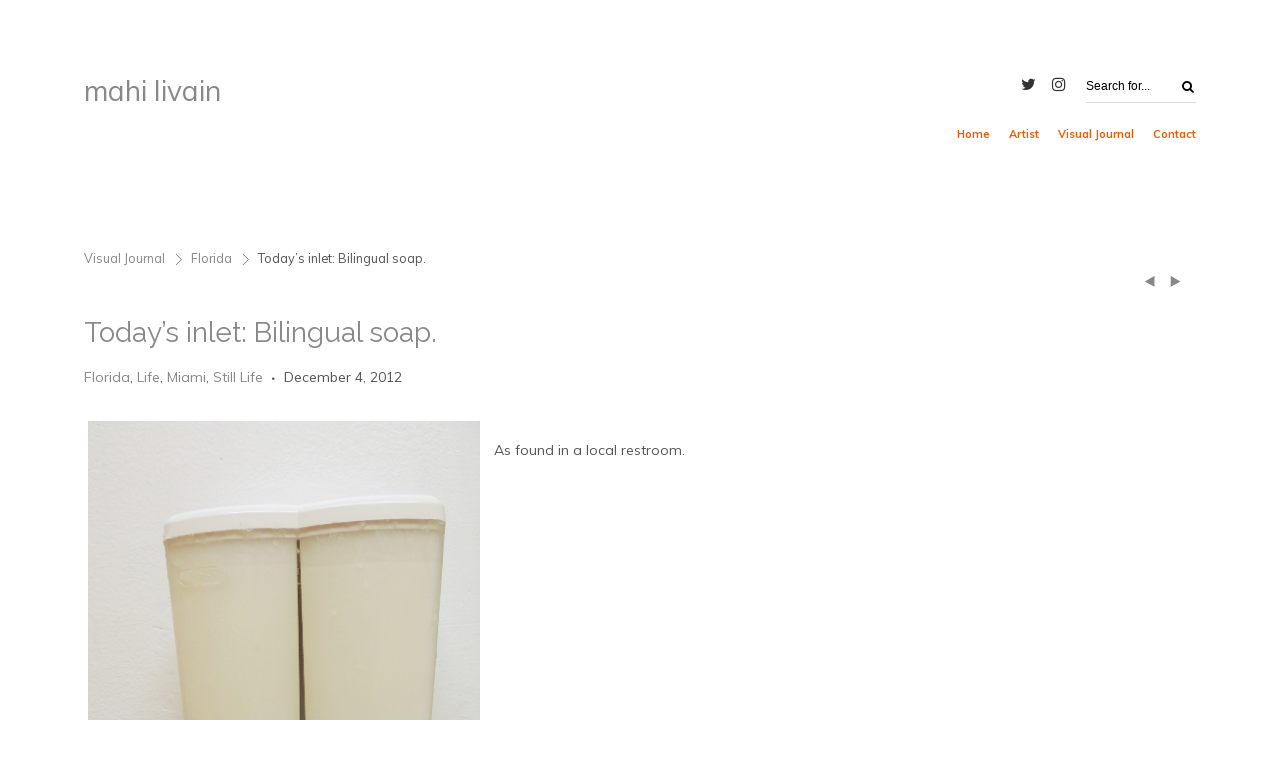

--- FILE ---
content_type: text/html; charset=UTF-8
request_url: https://mahiart.com/2012/12/04/todays-inlet-bilingual-soap/
body_size: 17360
content:
<!DOCTYPE html>
<!--[if IE 7 ]>    <html class="ie7 ie" lang="en-US"> <![endif]-->
<!--[if IE 8 ]>    <html class="ie8 ie" lang="en-US"> <![endif]-->
<!--[if IE 9 ]>    <html class="ie9 ie" lang="en-US"> <![endif]-->
<!--[if (gt IE 9)|!(IE)]><!--> <html lang="en-US"> <!--<![endif]-->
<head>

	<!-- Basic Page Needs
  ================================================== -->
    	 <title>Today&#039;s inlet: Bilingual soap. &#8226; mahi livain</title>
        <!-- Charset
  ================================================== -->
    <meta charset="UTF-8">

	<!-- Mobile Specific Metas
  ================================================== -->
	<meta name="viewport" content="width=device-width, initial-scale=1, maximum-scale=1">

	<!-- Favicons
	================================================== -->
        	<link rel="icon" type="image/png" href="https://mahiart.com/wp-content/uploads/2016/11/cropped-icontag.jpg">
    
    <!-- Head End
  ================================================== -->
    <meta name='robots' content='index, follow, max-image-preview:large, max-snippet:-1, max-video-preview:-1' />

	<!-- This site is optimized with the Yoast SEO plugin v26.8 - https://yoast.com/product/yoast-seo-wordpress/ -->
	<link rel="canonical" href="https://mahiart.com/2012/12/04/todays-inlet-bilingual-soap/" />
	<meta name="twitter:label1" content="Written by" />
	<meta name="twitter:data1" content="mahi livain" />
	<script type="application/ld+json" class="yoast-schema-graph">{"@context":"https://schema.org","@graph":[{"@type":"Article","@id":"https://mahiart.com/2012/12/04/todays-inlet-bilingual-soap/#article","isPartOf":{"@id":"https://mahiart.com/2012/12/04/todays-inlet-bilingual-soap/"},"author":{"name":"mahi livain","@id":"https://mahiart.com/#/schema/person/3cd5eb2932eb28af9fb99312fb828cb5"},"headline":"Today&#8217;s inlet: Bilingual soap.","datePublished":"2012-12-05T00:05:13+00:00","mainEntityOfPage":{"@id":"https://mahiart.com/2012/12/04/todays-inlet-bilingual-soap/"},"wordCount":10,"publisher":{"@id":"https://mahiart.com/#/schema/person/3cd5eb2932eb28af9fb99312fb828cb5"},"image":{"@id":"https://mahiart.com/2012/12/04/todays-inlet-bilingual-soap/#primaryimage"},"thumbnailUrl":"","articleSection":["Florida","Life","Miami","Still Life"],"inLanguage":"en-US"},{"@type":"WebPage","@id":"https://mahiart.com/2012/12/04/todays-inlet-bilingual-soap/","url":"https://mahiart.com/2012/12/04/todays-inlet-bilingual-soap/","name":"Today's inlet: Bilingual soap. &#8226; mahi livain","isPartOf":{"@id":"https://mahiart.com/#website"},"primaryImageOfPage":{"@id":"https://mahiart.com/2012/12/04/todays-inlet-bilingual-soap/#primaryimage"},"image":{"@id":"https://mahiart.com/2012/12/04/todays-inlet-bilingual-soap/#primaryimage"},"thumbnailUrl":"","datePublished":"2012-12-05T00:05:13+00:00","breadcrumb":{"@id":"https://mahiart.com/2012/12/04/todays-inlet-bilingual-soap/#breadcrumb"},"inLanguage":"en-US","potentialAction":[{"@type":"ReadAction","target":["https://mahiart.com/2012/12/04/todays-inlet-bilingual-soap/"]}]},{"@type":"ImageObject","inLanguage":"en-US","@id":"https://mahiart.com/2012/12/04/todays-inlet-bilingual-soap/#primaryimage","url":"","contentUrl":""},{"@type":"BreadcrumbList","@id":"https://mahiart.com/2012/12/04/todays-inlet-bilingual-soap/#breadcrumb","itemListElement":[{"@type":"ListItem","position":1,"name":"Home","item":"https://mahiart.com/"},{"@type":"ListItem","position":2,"name":"Today&#8217;s inlet: Bilingual soap."}]},{"@type":"WebSite","@id":"https://mahiart.com/#website","url":"https://mahiart.com/","name":"mahi livain","description":"art:jewelry","publisher":{"@id":"https://mahiart.com/#/schema/person/3cd5eb2932eb28af9fb99312fb828cb5"},"potentialAction":[{"@type":"SearchAction","target":{"@type":"EntryPoint","urlTemplate":"https://mahiart.com/?s={search_term_string}"},"query-input":{"@type":"PropertyValueSpecification","valueRequired":true,"valueName":"search_term_string"}}],"inLanguage":"en-US"},{"@type":["Person","Organization"],"@id":"https://mahiart.com/#/schema/person/3cd5eb2932eb28af9fb99312fb828cb5","name":"mahi livain","image":{"@type":"ImageObject","inLanguage":"en-US","@id":"https://mahiart.com/#/schema/person/image/","url":"https://secure.gravatar.com/avatar/6a2bbb340cb4c1d2b364686f54241e82e9ea1ca5ca281d1d8a8d2020e0187b9a?s=96&d=mm&r=g","contentUrl":"https://secure.gravatar.com/avatar/6a2bbb340cb4c1d2b364686f54241e82e9ea1ca5ca281d1d8a8d2020e0187b9a?s=96&d=mm&r=g","caption":"mahi livain"},"logo":{"@id":"https://mahiart.com/#/schema/person/image/"},"sameAs":["http://mahiart.com","https://x.com/mahi"]}]}</script>
	<!-- / Yoast SEO plugin. -->


<link rel='dns-prefetch' href='//fonts.googleapis.com' />
<link rel="alternate" type="application/rss+xml" title="mahi livain &raquo; Feed" href="https://mahiart.com/feed/" />
<link rel="alternate" type="application/rss+xml" title="mahi livain &raquo; Comments Feed" href="https://mahiart.com/comments/feed/" />
<link rel="alternate" title="oEmbed (JSON)" type="application/json+oembed" href="https://mahiart.com/wp-json/oembed/1.0/embed?url=https%3A%2F%2Fmahiart.com%2F2012%2F12%2F04%2Ftodays-inlet-bilingual-soap%2F" />
<link rel="alternate" title="oEmbed (XML)" type="text/xml+oembed" href="https://mahiart.com/wp-json/oembed/1.0/embed?url=https%3A%2F%2Fmahiart.com%2F2012%2F12%2F04%2Ftodays-inlet-bilingual-soap%2F&#038;format=xml" />
<style id='wp-img-auto-sizes-contain-inline-css' type='text/css'>
img:is([sizes=auto i],[sizes^="auto," i]){contain-intrinsic-size:3000px 1500px}
/*# sourceURL=wp-img-auto-sizes-contain-inline-css */
</style>
<link rel='stylesheet' id='northeme-core-style-css' href='https://mahiart.com/wp-content/themes/reframe-plus-master/framework/front-end/css/style.core.css?ver=3.1.5' type='text/css' media='all' />
<link rel='stylesheet' id='northeme-lightgallery-style-css' href='https://mahiart.com/wp-content/themes/reframe-plus-master/framework/front-end/js/lightgallery/lightgallery.min.css?ver=3.1.5' type='text/css' media='all' />
<link rel='stylesheet' id='northeme-style-css' href='https://mahiart.com/wp-content/themes/reframe-plus-master/style.css?ver=a647b79d05ed5152d4759d6e10c696b4' type='text/css' media='all' />
<link rel='stylesheet' id='northeme-video-style-css' href='https://mahiart.com/wp-content/themes/reframe-plus-master/framework/front-end/js/video/video-js.min.css?ver=a647b79d05ed5152d4759d6e10c696b4' type='text/css' media='all' />
<link rel='stylesheet' id='northeme-googlefonts-style-css' href='//fonts.googleapis.com/css?family=Raleway%3A400%2C700%7CMuli%3A400%2C700&#038;ver=a647b79d05ed5152d4759d6e10c696b4' type='text/css' media='all' />
<style id='wp-emoji-styles-inline-css' type='text/css'>

	img.wp-smiley, img.emoji {
		display: inline !important;
		border: none !important;
		box-shadow: none !important;
		height: 1em !important;
		width: 1em !important;
		margin: 0 0.07em !important;
		vertical-align: -0.1em !important;
		background: none !important;
		padding: 0 !important;
	}
/*# sourceURL=wp-emoji-styles-inline-css */
</style>
<style id='wp-block-library-inline-css' type='text/css'>
:root{--wp-block-synced-color:#7a00df;--wp-block-synced-color--rgb:122,0,223;--wp-bound-block-color:var(--wp-block-synced-color);--wp-editor-canvas-background:#ddd;--wp-admin-theme-color:#007cba;--wp-admin-theme-color--rgb:0,124,186;--wp-admin-theme-color-darker-10:#006ba1;--wp-admin-theme-color-darker-10--rgb:0,107,160.5;--wp-admin-theme-color-darker-20:#005a87;--wp-admin-theme-color-darker-20--rgb:0,90,135;--wp-admin-border-width-focus:2px}@media (min-resolution:192dpi){:root{--wp-admin-border-width-focus:1.5px}}.wp-element-button{cursor:pointer}:root .has-very-light-gray-background-color{background-color:#eee}:root .has-very-dark-gray-background-color{background-color:#313131}:root .has-very-light-gray-color{color:#eee}:root .has-very-dark-gray-color{color:#313131}:root .has-vivid-green-cyan-to-vivid-cyan-blue-gradient-background{background:linear-gradient(135deg,#00d084,#0693e3)}:root .has-purple-crush-gradient-background{background:linear-gradient(135deg,#34e2e4,#4721fb 50%,#ab1dfe)}:root .has-hazy-dawn-gradient-background{background:linear-gradient(135deg,#faaca8,#dad0ec)}:root .has-subdued-olive-gradient-background{background:linear-gradient(135deg,#fafae1,#67a671)}:root .has-atomic-cream-gradient-background{background:linear-gradient(135deg,#fdd79a,#004a59)}:root .has-nightshade-gradient-background{background:linear-gradient(135deg,#330968,#31cdcf)}:root .has-midnight-gradient-background{background:linear-gradient(135deg,#020381,#2874fc)}:root{--wp--preset--font-size--normal:16px;--wp--preset--font-size--huge:42px}.has-regular-font-size{font-size:1em}.has-larger-font-size{font-size:2.625em}.has-normal-font-size{font-size:var(--wp--preset--font-size--normal)}.has-huge-font-size{font-size:var(--wp--preset--font-size--huge)}.has-text-align-center{text-align:center}.has-text-align-left{text-align:left}.has-text-align-right{text-align:right}.has-fit-text{white-space:nowrap!important}#end-resizable-editor-section{display:none}.aligncenter{clear:both}.items-justified-left{justify-content:flex-start}.items-justified-center{justify-content:center}.items-justified-right{justify-content:flex-end}.items-justified-space-between{justify-content:space-between}.screen-reader-text{border:0;clip-path:inset(50%);height:1px;margin:-1px;overflow:hidden;padding:0;position:absolute;width:1px;word-wrap:normal!important}.screen-reader-text:focus{background-color:#ddd;clip-path:none;color:#444;display:block;font-size:1em;height:auto;left:5px;line-height:normal;padding:15px 23px 14px;text-decoration:none;top:5px;width:auto;z-index:100000}html :where(.has-border-color){border-style:solid}html :where([style*=border-top-color]){border-top-style:solid}html :where([style*=border-right-color]){border-right-style:solid}html :where([style*=border-bottom-color]){border-bottom-style:solid}html :where([style*=border-left-color]){border-left-style:solid}html :where([style*=border-width]){border-style:solid}html :where([style*=border-top-width]){border-top-style:solid}html :where([style*=border-right-width]){border-right-style:solid}html :where([style*=border-bottom-width]){border-bottom-style:solid}html :where([style*=border-left-width]){border-left-style:solid}html :where(img[class*=wp-image-]){height:auto;max-width:100%}:where(figure){margin:0 0 1em}html :where(.is-position-sticky){--wp-admin--admin-bar--position-offset:var(--wp-admin--admin-bar--height,0px)}@media screen and (max-width:600px){html :where(.is-position-sticky){--wp-admin--admin-bar--position-offset:0px}}

/*# sourceURL=wp-block-library-inline-css */
</style><style id='global-styles-inline-css' type='text/css'>
:root{--wp--preset--aspect-ratio--square: 1;--wp--preset--aspect-ratio--4-3: 4/3;--wp--preset--aspect-ratio--3-4: 3/4;--wp--preset--aspect-ratio--3-2: 3/2;--wp--preset--aspect-ratio--2-3: 2/3;--wp--preset--aspect-ratio--16-9: 16/9;--wp--preset--aspect-ratio--9-16: 9/16;--wp--preset--color--black: #000000;--wp--preset--color--cyan-bluish-gray: #abb8c3;--wp--preset--color--white: #ffffff;--wp--preset--color--pale-pink: #f78da7;--wp--preset--color--vivid-red: #cf2e2e;--wp--preset--color--luminous-vivid-orange: #ff6900;--wp--preset--color--luminous-vivid-amber: #fcb900;--wp--preset--color--light-green-cyan: #7bdcb5;--wp--preset--color--vivid-green-cyan: #00d084;--wp--preset--color--pale-cyan-blue: #8ed1fc;--wp--preset--color--vivid-cyan-blue: #0693e3;--wp--preset--color--vivid-purple: #9b51e0;--wp--preset--gradient--vivid-cyan-blue-to-vivid-purple: linear-gradient(135deg,rgb(6,147,227) 0%,rgb(155,81,224) 100%);--wp--preset--gradient--light-green-cyan-to-vivid-green-cyan: linear-gradient(135deg,rgb(122,220,180) 0%,rgb(0,208,130) 100%);--wp--preset--gradient--luminous-vivid-amber-to-luminous-vivid-orange: linear-gradient(135deg,rgb(252,185,0) 0%,rgb(255,105,0) 100%);--wp--preset--gradient--luminous-vivid-orange-to-vivid-red: linear-gradient(135deg,rgb(255,105,0) 0%,rgb(207,46,46) 100%);--wp--preset--gradient--very-light-gray-to-cyan-bluish-gray: linear-gradient(135deg,rgb(238,238,238) 0%,rgb(169,184,195) 100%);--wp--preset--gradient--cool-to-warm-spectrum: linear-gradient(135deg,rgb(74,234,220) 0%,rgb(151,120,209) 20%,rgb(207,42,186) 40%,rgb(238,44,130) 60%,rgb(251,105,98) 80%,rgb(254,248,76) 100%);--wp--preset--gradient--blush-light-purple: linear-gradient(135deg,rgb(255,206,236) 0%,rgb(152,150,240) 100%);--wp--preset--gradient--blush-bordeaux: linear-gradient(135deg,rgb(254,205,165) 0%,rgb(254,45,45) 50%,rgb(107,0,62) 100%);--wp--preset--gradient--luminous-dusk: linear-gradient(135deg,rgb(255,203,112) 0%,rgb(199,81,192) 50%,rgb(65,88,208) 100%);--wp--preset--gradient--pale-ocean: linear-gradient(135deg,rgb(255,245,203) 0%,rgb(182,227,212) 50%,rgb(51,167,181) 100%);--wp--preset--gradient--electric-grass: linear-gradient(135deg,rgb(202,248,128) 0%,rgb(113,206,126) 100%);--wp--preset--gradient--midnight: linear-gradient(135deg,rgb(2,3,129) 0%,rgb(40,116,252) 100%);--wp--preset--font-size--small: 13px;--wp--preset--font-size--medium: 20px;--wp--preset--font-size--large: 36px;--wp--preset--font-size--x-large: 42px;--wp--preset--spacing--20: 0.44rem;--wp--preset--spacing--30: 0.67rem;--wp--preset--spacing--40: 1rem;--wp--preset--spacing--50: 1.5rem;--wp--preset--spacing--60: 2.25rem;--wp--preset--spacing--70: 3.38rem;--wp--preset--spacing--80: 5.06rem;--wp--preset--shadow--natural: 6px 6px 9px rgba(0, 0, 0, 0.2);--wp--preset--shadow--deep: 12px 12px 50px rgba(0, 0, 0, 0.4);--wp--preset--shadow--sharp: 6px 6px 0px rgba(0, 0, 0, 0.2);--wp--preset--shadow--outlined: 6px 6px 0px -3px rgb(255, 255, 255), 6px 6px rgb(0, 0, 0);--wp--preset--shadow--crisp: 6px 6px 0px rgb(0, 0, 0);}:where(.is-layout-flex){gap: 0.5em;}:where(.is-layout-grid){gap: 0.5em;}body .is-layout-flex{display: flex;}.is-layout-flex{flex-wrap: wrap;align-items: center;}.is-layout-flex > :is(*, div){margin: 0;}body .is-layout-grid{display: grid;}.is-layout-grid > :is(*, div){margin: 0;}:where(.wp-block-columns.is-layout-flex){gap: 2em;}:where(.wp-block-columns.is-layout-grid){gap: 2em;}:where(.wp-block-post-template.is-layout-flex){gap: 1.25em;}:where(.wp-block-post-template.is-layout-grid){gap: 1.25em;}.has-black-color{color: var(--wp--preset--color--black) !important;}.has-cyan-bluish-gray-color{color: var(--wp--preset--color--cyan-bluish-gray) !important;}.has-white-color{color: var(--wp--preset--color--white) !important;}.has-pale-pink-color{color: var(--wp--preset--color--pale-pink) !important;}.has-vivid-red-color{color: var(--wp--preset--color--vivid-red) !important;}.has-luminous-vivid-orange-color{color: var(--wp--preset--color--luminous-vivid-orange) !important;}.has-luminous-vivid-amber-color{color: var(--wp--preset--color--luminous-vivid-amber) !important;}.has-light-green-cyan-color{color: var(--wp--preset--color--light-green-cyan) !important;}.has-vivid-green-cyan-color{color: var(--wp--preset--color--vivid-green-cyan) !important;}.has-pale-cyan-blue-color{color: var(--wp--preset--color--pale-cyan-blue) !important;}.has-vivid-cyan-blue-color{color: var(--wp--preset--color--vivid-cyan-blue) !important;}.has-vivid-purple-color{color: var(--wp--preset--color--vivid-purple) !important;}.has-black-background-color{background-color: var(--wp--preset--color--black) !important;}.has-cyan-bluish-gray-background-color{background-color: var(--wp--preset--color--cyan-bluish-gray) !important;}.has-white-background-color{background-color: var(--wp--preset--color--white) !important;}.has-pale-pink-background-color{background-color: var(--wp--preset--color--pale-pink) !important;}.has-vivid-red-background-color{background-color: var(--wp--preset--color--vivid-red) !important;}.has-luminous-vivid-orange-background-color{background-color: var(--wp--preset--color--luminous-vivid-orange) !important;}.has-luminous-vivid-amber-background-color{background-color: var(--wp--preset--color--luminous-vivid-amber) !important;}.has-light-green-cyan-background-color{background-color: var(--wp--preset--color--light-green-cyan) !important;}.has-vivid-green-cyan-background-color{background-color: var(--wp--preset--color--vivid-green-cyan) !important;}.has-pale-cyan-blue-background-color{background-color: var(--wp--preset--color--pale-cyan-blue) !important;}.has-vivid-cyan-blue-background-color{background-color: var(--wp--preset--color--vivid-cyan-blue) !important;}.has-vivid-purple-background-color{background-color: var(--wp--preset--color--vivid-purple) !important;}.has-black-border-color{border-color: var(--wp--preset--color--black) !important;}.has-cyan-bluish-gray-border-color{border-color: var(--wp--preset--color--cyan-bluish-gray) !important;}.has-white-border-color{border-color: var(--wp--preset--color--white) !important;}.has-pale-pink-border-color{border-color: var(--wp--preset--color--pale-pink) !important;}.has-vivid-red-border-color{border-color: var(--wp--preset--color--vivid-red) !important;}.has-luminous-vivid-orange-border-color{border-color: var(--wp--preset--color--luminous-vivid-orange) !important;}.has-luminous-vivid-amber-border-color{border-color: var(--wp--preset--color--luminous-vivid-amber) !important;}.has-light-green-cyan-border-color{border-color: var(--wp--preset--color--light-green-cyan) !important;}.has-vivid-green-cyan-border-color{border-color: var(--wp--preset--color--vivid-green-cyan) !important;}.has-pale-cyan-blue-border-color{border-color: var(--wp--preset--color--pale-cyan-blue) !important;}.has-vivid-cyan-blue-border-color{border-color: var(--wp--preset--color--vivid-cyan-blue) !important;}.has-vivid-purple-border-color{border-color: var(--wp--preset--color--vivid-purple) !important;}.has-vivid-cyan-blue-to-vivid-purple-gradient-background{background: var(--wp--preset--gradient--vivid-cyan-blue-to-vivid-purple) !important;}.has-light-green-cyan-to-vivid-green-cyan-gradient-background{background: var(--wp--preset--gradient--light-green-cyan-to-vivid-green-cyan) !important;}.has-luminous-vivid-amber-to-luminous-vivid-orange-gradient-background{background: var(--wp--preset--gradient--luminous-vivid-amber-to-luminous-vivid-orange) !important;}.has-luminous-vivid-orange-to-vivid-red-gradient-background{background: var(--wp--preset--gradient--luminous-vivid-orange-to-vivid-red) !important;}.has-very-light-gray-to-cyan-bluish-gray-gradient-background{background: var(--wp--preset--gradient--very-light-gray-to-cyan-bluish-gray) !important;}.has-cool-to-warm-spectrum-gradient-background{background: var(--wp--preset--gradient--cool-to-warm-spectrum) !important;}.has-blush-light-purple-gradient-background{background: var(--wp--preset--gradient--blush-light-purple) !important;}.has-blush-bordeaux-gradient-background{background: var(--wp--preset--gradient--blush-bordeaux) !important;}.has-luminous-dusk-gradient-background{background: var(--wp--preset--gradient--luminous-dusk) !important;}.has-pale-ocean-gradient-background{background: var(--wp--preset--gradient--pale-ocean) !important;}.has-electric-grass-gradient-background{background: var(--wp--preset--gradient--electric-grass) !important;}.has-midnight-gradient-background{background: var(--wp--preset--gradient--midnight) !important;}.has-small-font-size{font-size: var(--wp--preset--font-size--small) !important;}.has-medium-font-size{font-size: var(--wp--preset--font-size--medium) !important;}.has-large-font-size{font-size: var(--wp--preset--font-size--large) !important;}.has-x-large-font-size{font-size: var(--wp--preset--font-size--x-large) !important;}
/*# sourceURL=global-styles-inline-css */
</style>

<style id='classic-theme-styles-inline-css' type='text/css'>
/*! This file is auto-generated */
.wp-block-button__link{color:#fff;background-color:#32373c;border-radius:9999px;box-shadow:none;text-decoration:none;padding:calc(.667em + 2px) calc(1.333em + 2px);font-size:1.125em}.wp-block-file__button{background:#32373c;color:#fff;text-decoration:none}
/*# sourceURL=/wp-includes/css/classic-themes.min.css */
</style>
<link rel='stylesheet' id='fullscreen-slider-css-css' href='https://mahiart.com/wp-content/themes/reframe-plus-master/framework-extend/scripts/vegas.min.css?ver=a647b79d05ed5152d4759d6e10c696b4' type='text/css' media='all' />
<script type="text/javascript" src="https://mahiart.com/wp-includes/js/jquery/jquery.min.js?ver=3.7.1" id="jquery-core-js"></script>
<script type="text/javascript" src="https://mahiart.com/wp-includes/js/jquery/jquery-migrate.min.js?ver=3.4.1" id="jquery-migrate-js"></script>
<script type="text/javascript" src="https://mahiart.com/wp-content/themes/reframe-plus-master/framework/front-end/js/modernizr.js?ver=a647b79d05ed5152d4759d6e10c696b4" id="modernizr-js"></script>
<script type="text/javascript" src="https://mahiart.com/wp-content/themes/reframe-plus-master/framework-extend/scripts/vegas.min.js?ver=a647b79d05ed5152d4759d6e10c696b4" id="fullscreen-slider-js-js"></script>
<link rel="https://api.w.org/" href="https://mahiart.com/wp-json/" /><link rel="alternate" title="JSON" type="application/json" href="https://mahiart.com/wp-json/wp/v2/posts/5723" /><link rel="EditURI" type="application/rsd+xml" title="RSD" href="https://mahiart.com/xmlrpc.php?rsd" />

<link rel='shortlink' href='https://mahiart.com/?p=5723' />
<style type="text/css" id="custom-css">body {background:rgb(255, 255, 255);background-size:inherit}body {font: 14px "Muli", "Helvetica Neue", "HelveticaNeue", Helvetica, Arial, sans-serif;line-height:1.7em;letter-spacing:0em;color:rgb(85, 85, 85);}.button, button, input[type=button] {font-family:"Muli", "Helvetica Neue", "HelveticaNeue", Helvetica, Arial, sans-serif;}.footertext, .footertext p, .footertext a {font-size:14px;font-style:Normal;font-weight:Normal;line-height:1.7em;letter-spacing:0em;}footer .footertext small a {font-size: inherit;}.thecontent p span,.the_content p span,.page-content p span {line-height:1.7em;word-wrap: break-word;}.widget_wrapper,.widget_wrapper p,.wpb_wrapper .widget,.wpb_wrapper .widget p,.about-the-author p,.comment-content p,table.shop_attributes,table.shop_attributes p,#reviews .commentlist p {font: 12px "Muli", "Helvetica Neue", "HelveticaNeue", Helvetica, Arial, sans-serif;line-height:1.6em;letter-spacing:0em;letter-spacing:0em;}#nprogress .bar {background:rgb(113, 189, 4);}#nprogress .spinner-icon {border-top-color: rgb(113, 189, 4);border-left-color: rgb(113, 189, 4);}#nprogress .peg {  box-shadow: 0 0 10px rgb(113, 189, 4), 0 0 5px rgb(113, 189, 4);}article .excerpt, article .excerpt p, article.woo-subcats .desc p {font: 12px "Muli", "Helvetica Neue", "HelveticaNeue", Helvetica, Arial, sans-serif;line-height:1.6em;letter-spacing:0em;}.tagline {font-size:11px;letter-spacing:0em;font-style:Normal;font-weight:Normal;line-height:1.6em;}a.main-logo {font-size:28px!important;line-height:1.5em!important;letter-spacing:0em!important;font-style:Normal!important;font-weight:Normal!important;}a.main-logo img { max-width:200px; }.mobile-menu-container .main-logo img { max-width:150px; }@media only screen and (max-width: 959px) {a.main-logo img { max-width:200px; }}@media only screen and (max-width: 479px) {a.main-logo img { max-width:150px; }}a,h1 a,h2 a,h3 a,h4 a,h5 a,h6 a,form.contactform_ajax label.error,.shop_table.cart td a.remove,#reviews p.meta strong { color:rgb(136, 136, 136); }a:hover,.shop_table.cart td a.remove:hover { color:rgb(119, 119, 119); }a.backtotop {color:rgb(136, 136, 136)!important;border-color:rgb(136, 136, 136)!important;}.backtotopcontainer .nor-cart-tablet a {color:rgb(136, 136, 136);}@media screen and (max-width: 768px) {}h1,h2,h3,h4,h5,h6 {font-family: "Raleway";color:rgb(102, 102, 102);}h1 {font-family: "Raleway", "Helvetica Neue", "HelveticaNeue", Helvetica, Arial, sans-serif;line-height:1.6em;font-style: Normal;font-weight: Normal;letter-spacing:0em;font-size:24px;}h2, h2.single-post-header {font-family: "Raleway", "Helvetica Neue", "HelveticaNeue", Helvetica, Arial, sans-serif;line-height:1.6em;font-style: Normal;font-weight: Normal;letter-spacing:0em;font-size:28px;}h3,.thecontent h2.widgettitle,.the_content h2.widgettitle {font-family: "Raleway", "Helvetica Neue", "HelveticaNeue", Helvetica, Arial, sans-serif;line-height:1.6em;font-style: Normal;font-weight: Normal;font-size:18px;letter-spacing:0em;}h4 {font-family: "Raleway", "Helvetica Neue", "HelveticaNeue", Helvetica, Arial, sans-serif;line-height:1.6em;font-style: Normal;font-weight: Normal;font-size:16px;letter-spacing:0em;}.grid-item h4 a {}h5,.wpb_wrapper .widget h5 {font-family: "Raleway", "Helvetica Neue", "HelveticaNeue", Helvetica, Arial, sans-serif;line-height:1.6em;font-style: Normal;font-weight: Normal;font-size:15px;letter-spacing:0em;}h6 {font-family: "Raleway", "Helvetica Neue", "HelveticaNeue", Helvetica, Arial, sans-serif;line-height:1.6em;font-style: Normal;font-weight: Normal;font-size:12px;letter-spacing:0em;}ul.mobile-menu li a {}ul.mobile-menu li a {font-family: "Raleway", "Helvetica Neue", "HelveticaNeue", Helvetica, Arial, sans-serif;line-height:1.6em;font-style: Normal;font-weight: Normal;font-size:14px;letter-spacing:0em;}.mobile-menu-container ul li.menu-item-has-children > a:first-of-type:after {font-size:14px;}div.alert {color:rgb(85, 85, 85);border-color:rgb(85, 85, 85);}.nor-button, a.button, input.button, button[type="submit"], input[type="submit"], .wpcf7-submit {color:rgb(255, 255, 255);background:rgb(240, 91, 5);-webkit-border-radius: 2px;-moz-border-radius: 2px;border-radius: 2px;}.with-border {border-color:rgb(240, 91, 5);color:rgb(240, 91, 5);background:none;}.nor-button:hover,a.button:hover,input.button:hover,.wpcf7-submit:hover,button[type="submit"]:hover,input[type="submit"]:hover,input[type="reset"]:hover,input[type="button"]:hover,.button[type="submit"]:active,button[type="submit"]:active,input[type="submit"]:active,input[type="reset"]:active,input[type="button"]:active {color:rgb(255, 255, 255);background:rgb(252, 124, 1); }.border-radius,.woo-main-container .summary form select {-webkit-border-radius: 2px;-moz-border-radius: 2px;border-radius: 2px;}.border-color,hr,.wp-caption,blockquote,pre,.navigation-bottom a,.navigation-bottom-works a,.nor-flexslider.nor-gallery .flex-control-thumbs li,.addresses.col2-set .col-1,.shipping-calculator-form,.woo-login-container form,.summary table.group_table td,ul#shipping_method li,.woo-main-container .upsells, .woocommerce .cross-sells, .woocommerce .related.products,.select2-drop,.nor-cart .nor-cart-content ul, .nor-cart .empty,.woocommerce .cart-collaterals,.woocommerce table.shop_table.cart tbody td a.remove,.woocommerce-tabs table.shop_attributes tr,.woo-view-order,.woocommerce .myaccount-wrapper .col2-set,.woocommerce-account .col2-set .col-1,.woocommerce-tabs #tab-reviews,img.woocommerce-placeholder,.create-account,form.login,form.register,form.lost_reset_password,#order_review,dl,dd,dt,.woocommerce ol.commentlist li,#reviews,.woo-main-container .woocommerce-tabs,.digital-downloads li,.shop_table tr,.summary form,.summary p.cart,.summary .product-full-desc tr,.cart-collaterals table tr,.woocommerce .cart-collaterals h2,.widget_tag_cloud div a {border-color:rgb(240, 240, 240)!important;border-style:solid;}.activemenu-bg {color:rgb(240, 91, 5)!important;}.activemenu-bg:hover, .activemenu-bg.selected {color:rgb(240, 91, 5)!important;}.summary .product_tags {display:none;}.grid-item .price-container span.amount {font-size:12px;line-height:1.5em;}.price-container ins span.amount,.single_variation ins span.amount,.product-onsale,.yith-wcwl-add-button a.add_to_wishlist:hover,#order_review table tr.order-total span {color:rgb(113, 189, 4)!important;}.grid-item .product-addtocart-wrapper a,.grid-item.grid-type-product a.button {color:rgb(113, 189, 4);}.product-onsale {border-color:rgb(113, 189, 4)!important;}.price-container span.amount {color:rgb(0, 0, 0);}#customer_details h3,.woocommerce-info,#order_review_heading {border-color:rgb(240, 240, 240)!important;}.widget { border-color:rgb(240, 240, 240)!important; border-bottom-style:solid }.widget li { border-color:rgb(240, 240, 240)!important; }.featured img {-moz-box-shadow:none!important;-webkit-box-shadow: none!important;box-shadow: none!important;}.searchform input[type=text],input[type=number],input[type=text],input[type=search],input[type=tel],input[type=email],input[type=password],textarea,.select2-container .select2-choice,span.select-wrap {border-color:rgb(221, 221, 221);color:rgb(0, 0, 0);}.woocommerce div.quantity .quantity-button {border-color:rgb(221, 221, 221);color:rgb(0, 0, 0);}.woocommerce div.quantity .quantity-button.quantity-up {border-color:rgb(221, 221, 221);}.woocommerce .qty,.woocommerce table.shop_table.cart .qty {border:1px solid rgb(221, 221, 221)!important;-webkit-border-radius: 2px;-moz-border-radius: 2px;border-radius: 2px;}input:-ms-input-placeholder,textarea:-ms-input-placeholder {color:rgb(0, 0, 0);}input:-moz-placeholder,textarea:-moz-placeholder {color:rgb(0, 0, 0);}input::-webkit-input-placeholder,textarea::-webkit-input-placeholder {color:rgb(0, 0, 0);}.form-border-color { border-color:rgb(221, 221, 221); }.searchform button[type=submit] i, .woocommerce-product-search button[type=submit] i {color:rgb(0, 0, 0);}.chosen-single {border-color:rgb(221, 221, 221)!important;color:rgb(0, 0, 0)!important;}dl.tabs dd.active, dl.tabs {border-color:rgb(240, 240, 240)!important;}dl.tabs dd.active {background-color:rgb(255, 255, 255)!important;}table#wp-calendar { border-color:rgb(240, 240, 240); }div.social-icons a .iconic {font-size:16px;}div.social-icons a.img-icon {height:16px;}.mobile-menu-container div.social-icons a.img-icon {height: 18px;top: -3px;}.social-icons a,.nor-social-sharing a,nav.leftmenu .social-icons a,.header-icons i { color:rgb(51, 51, 51); }.social-icons a:hover,.nor-social-sharing a:hover,nav.leftmenu .social-icons a:hover,.header-icons:hover i { color:rgb(68, 68, 68);}.post-list.wrapper-column-nor-small {width:102.5%;margin-left:-1.25%;margin-right:-1.25%;}.post-list.wrapper-column-nor-small .grid-item {width: 22.5%;float: left;margin-left: 1.25%;margin-right: 1.25%;margin-bottom: 1.25%;padding-bottom: 1.25%;}.post-list.wrapper-column-nor-small .grid-item.info-overlay {margin-bottom: 2.5%;padding-bottom: 0;}.post-list.wrapper-column-nor-small .gutter-sizer { width: 2.5%; }.post-list.wrapper-column-nor-small .grid-sizer { width: 22.5%;  }.post-list.wrapper-column-nor-small .grid-item .nor-flexslider.nor-gallery ul.slides img {max-height:206px;}.post-list.nor-masonry {margin-bottom: -2.5%;}.single-cpt-content .post-list.nor-masonry {margin-bottom:0;}@media only screen and (min-width: 480px) {.post-list.nor-standard.category-filter-off.wrapper-column-nor-small .grid-item:nth-child(4n+1),.gallery-container .post-list.nor-standard.wrapper-column-nor-small .grid-item:nth-child(4n+1) {clear:left;}}@media only screen and (min-width: 480px) and (max-width: 767px) {.post-list.wrapper-column-nor-small {width: 103%;margin-left:-1.5%;margin-right:-1.5%;}.post-list.wrapper-column-nor-small .grid-item {width:47%;float: left;margin-left: 1.5%;margin-right: 1.5%;margin-bottom: 1.5%;padding-bottom: 1.5%;}.post-list.nor-standard.category-filter-off.wrapper-column-nor-small .grid-item:nth-child(2n+1),.gallery-container .post-list.nor-standard.wrapper-column-nor-small .grid-item:nth-child(2n+1) {clear:left;}.post-list.wrapper-column-nor-small .grid-item .nor-flexslider.nor-gallery ul.slides img {max-height:240px;}}@media only screen and (max-width: 479px) {.post-list.wrapper-column-nor-small {width: 103%;margin-left:-1.5%;margin-right:-1.5%;}.post-list.wrapper-column-nor-small .grid-item {width:47%;float: left;margin-left: 1.5%;margin-right: 1.5%;margin-bottom: 1.5%;padding-bottom: 1.5%;}.post-list.nor-standard.category-filter-off.wrapper-column-nor-small .grid-item:nth-child(2n+1),.gallery-container .post-list.nor-standard.wrapper-column-nor-small .grid-item:nth-child(2n+1) {clear:left;}.post-list.wrapper-column-nor-small .grid-item .nor-flexslider.nor-gallery ul.slides img {max-height:240px;}}.post-list.wrapper-column-nor-medium {width:104%;margin-left:-2%;margin-right:-2%;}.post-list.wrapper-column-nor-medium .grid-item {width: 29.333333333333%;float: left;margin-left: 2%;margin-right: 2%;margin-bottom: 2%;padding-bottom: 2%;}.post-list.wrapper-column-nor-medium .grid-item.info-overlay {margin-bottom: 4%;padding-bottom: 0;}.post-list.wrapper-column-nor-medium .gutter-sizer { width: 4%; }.post-list.wrapper-column-nor-medium .grid-sizer { width: 29.333333333333%;  }.post-list.wrapper-column-nor-medium .grid-item .nor-flexslider.nor-gallery ul.slides img {max-height:370px;}.post-list.nor-masonry {margin-bottom: -4%;}.single-cpt-content .post-list.nor-masonry {margin-bottom:0;}@media only screen and (min-width: 768px) {.post-list.nor-standard.category-filter-off.wrapper-column-nor-medium .grid-item:nth-child(3n+1),.gallery-container .post-list.nor-standard.wrapper-column-nor-medium .grid-item:nth-child(3n+1) {clear:left;}}@media only screen and (min-width: 480px) and (max-width: 767px) {.post-list.nor-standard.category-filter-off.wrapper-column-nor-medium .grid-item:nth-child(3n+1),.gallery-container .post-list.nor-standard.wrapper-column-nor-medium .grid-item:nth-child(3n+1) {clear:left;}.post-list.wrapper-column-nor-medium .grid-item .nor-flexslider.nor-gallery ul.slides img {max-height:240px;}}@media only screen and (max-width: 479px) {.post-list.wrapper-column-nor-medium {width: 103%;margin-left:-1.5%;margin-right:-1.5%;}.post-list.wrapper-column-nor-medium .grid-item {width:47%;float: left;margin-left: 1.5%;margin-right: 1.5%;margin-bottom: 1.5%;padding-bottom: 1.5%;}.post-list.nor-standard.category-filter-off.wrapper-column-nor-medium .grid-item:nth-child(2n+1),.gallery-container .post-list.nor-standard.wrapper-column-nor-medium .grid-item:nth-child(2n+1) {clear:left;}.post-list.wrapper-column-nor-medium .grid-item .nor-flexslider.nor-gallery ul.slides img {max-height:240px;}}.post-list.wrapper-column-nor-large {width:104%;margin-left:-2%;margin-right:-2%;}.post-list.wrapper-column-nor-large .grid-item {width: 46%;float: left;margin-left: 2%;margin-right: 2%;margin-bottom: 2%;padding-bottom: 2%;}.post-list.wrapper-column-nor-large .grid-item.info-overlay {margin-bottom: 4%;padding-bottom: 0;}.post-list.wrapper-column-nor-large .gutter-sizer { width: 4%; }.post-list.wrapper-column-nor-large .grid-sizer { width: 46%;  }.post-list.wrapper-column-nor-large .grid-item .nor-flexslider.nor-gallery ul.slides img {max-height:420px;}.post-list.nor-masonry {margin-bottom: -4%;}.single-cpt-content .post-list.nor-masonry {margin-bottom:0;}@media only screen and (min-width: 768px) {.post-list.nor-standard.category-filter-off.wrapper-column-nor-large .grid-item:nth-child(2n+1),.gallery-container .post-list.nor-standard.wrapper-column-nor-large .grid-item:nth-child(2n+1) {clear:left;}}@media only screen and (min-width: 480px) and (max-width: 767px) {.post-list.nor-standard.category-filter-off.wrapper-column-nor-large .grid-item:nth-child(2n+1),.gallery-container .post-list.nor-standard.wrapper-column-nor-large .grid-item:nth-child(2n+1) {clear:left;}.post-list.wrapper-column-nor-large .grid-item .nor-flexslider.nor-gallery ul.slides img {max-height:240px;}}@media only screen and (max-width: 479px) {.post-list.wrapper-column-nor-large .grid-item .nor-flexslider.nor-gallery ul.slides img {max-height:240px;}}.post-list.wrapper-column-nor-portrait {width:104%;margin-left:-2%;margin-right:-2%;}.post-list.wrapper-column-nor-portrait .grid-item {width: 29.333333333333%;float: left;margin-left: 2%;margin-right: 2%;margin-bottom: 2%;padding-bottom: 2%;}.post-list.wrapper-column-nor-portrait .grid-item.info-overlay {margin-bottom: 4%;padding-bottom: 0;}.post-list.wrapper-column-nor-portrait .gutter-sizer { width: 4%; }.post-list.wrapper-column-nor-portrait .grid-sizer { width: 29.333333333333%;  }.post-list.wrapper-column-nor-portrait .grid-item .nor-flexslider.nor-gallery ul.slides img {max-height:493px;}.post-list.nor-masonry {margin-bottom: -4%;}.single-cpt-content .post-list.nor-masonry {margin-bottom:0;}@media only screen and (min-width: 768px) {.post-list.nor-standard.category-filter-off.wrapper-column-nor-portrait .grid-item:nth-child(3n+1),.gallery-container .post-list.nor-standard.wrapper-column-nor-portrait .grid-item:nth-child(3n+1) {clear:left;}}@media only screen and (min-width: 480px) and (max-width: 767px) {.post-list.nor-standard.category-filter-off.wrapper-column-nor-portrait .grid-item:nth-child(3n+1),.gallery-container .post-list.nor-standard.wrapper-column-nor-portrait .grid-item:nth-child(3n+1) {clear:left;}.post-list.wrapper-column-nor-portrait .grid-item .nor-flexslider.nor-gallery ul.slides img {max-height:240px;}}@media only screen and (max-width: 479px) {.post-list.wrapper-column-nor-portrait {width: 103%;margin-left:-1.5%;margin-right:-1.5%;}.post-list.wrapper-column-nor-portrait .grid-item {width:47%;float: left;margin-left: 1.5%;margin-right: 1.5%;margin-bottom: 1.5%;padding-bottom: 1.5%;}.post-list.nor-standard.category-filter-off.wrapper-column-nor-portrait .grid-item:nth-child(2n+1),.gallery-container .post-list.nor-standard.wrapper-column-nor-portrait .grid-item:nth-child(2n+1) {clear:left;}.post-list.wrapper-column-nor-portrait .grid-item .nor-flexslider.nor-gallery ul.slides img {max-height:240px;}}.post-list.wrapper-column-nor-square {width:104%;margin-left:-2%;margin-right:-2%;}.post-list.wrapper-column-nor-square .grid-item {width: 29.333333333333%;float: left;margin-left: 2%;margin-right: 2%;margin-bottom: 2%;padding-bottom: 2%;}.post-list.wrapper-column-nor-square .grid-item.info-overlay {margin-bottom: 4%;padding-bottom: 0;}.post-list.wrapper-column-nor-square .gutter-sizer { width: 4%; }.post-list.wrapper-column-nor-square .grid-sizer { width: 29.333333333333%;  }.post-list.wrapper-column-nor-square .grid-item .nor-flexslider.nor-gallery ul.slides img {max-height:370px;}.post-list.nor-masonry {margin-bottom: -4%;}.single-cpt-content .post-list.nor-masonry {margin-bottom:0;}@media only screen and (min-width: 768px) {.post-list.nor-standard.category-filter-off.wrapper-column-nor-square .grid-item:nth-child(3n+1),.gallery-container .post-list.nor-standard.wrapper-column-nor-square .grid-item:nth-child(3n+1) {clear:left;}}@media only screen and (min-width: 480px) and (max-width: 767px) {.post-list.nor-standard.category-filter-off.wrapper-column-nor-square .grid-item:nth-child(3n+1),.gallery-container .post-list.nor-standard.wrapper-column-nor-square .grid-item:nth-child(3n+1) {clear:left;}.post-list.wrapper-column-nor-square .grid-item .nor-flexslider.nor-gallery ul.slides img {max-height:240px;}}@media only screen and (max-width: 479px) {.post-list.wrapper-column-nor-square {width: 103%;margin-left:-1.5%;margin-right:-1.5%;}.post-list.wrapper-column-nor-square .grid-item {width:47%;float: left;margin-left: 1.5%;margin-right: 1.5%;margin-bottom: 1.5%;padding-bottom: 1.5%;}.post-list.nor-standard.category-filter-off.wrapper-column-nor-square .grid-item:nth-child(2n+1),.gallery-container .post-list.nor-standard.wrapper-column-nor-square .grid-item:nth-child(2n+1) {clear:left;}.post-list.wrapper-column-nor-square .grid-item .nor-flexslider.nor-gallery ul.slides img {max-height:240px;}}.post-list.wrapper-column-nor-masonry {width:104%;margin-left:-2%;margin-right:-2%;}.post-list.wrapper-column-nor-masonry .grid-item {width: 29.333333333333%;float: left;margin-left: 2%;margin-right: 2%;margin-bottom: 2%;padding-bottom: 2%;}.post-list.wrapper-column-nor-masonry .grid-item.info-overlay {margin-bottom: 4%;padding-bottom: 0;}.post-list.wrapper-column-nor-masonry .gutter-sizer { width: 4%; }.post-list.wrapper-column-nor-masonry .grid-sizer { width: 29.333333333333%;  }.post-list.wrapper-column-nor-masonry .grid-item .nor-flexslider.nor-gallery ul.slides img {max-height:240px;}.post-list.nor-masonry {margin-bottom: -4%;}.single-cpt-content .post-list.nor-masonry {margin-bottom:0;}@media only screen and (min-width: 768px) {.post-list.nor-standard.category-filter-off.wrapper-column-nor-masonry .grid-item:nth-child(3n+1),.gallery-container .post-list.nor-standard.wrapper-column-nor-masonry .grid-item:nth-child(3n+1) {clear:left;}}@media only screen and (min-width: 480px) and (max-width: 767px) {.post-list.nor-standard.category-filter-off.wrapper-column-nor-masonry .grid-item:nth-child(3n+1),.gallery-container .post-list.nor-standard.wrapper-column-nor-masonry .grid-item:nth-child(3n+1) {clear:left;}.post-list.wrapper-column-nor-masonry .grid-item .nor-flexslider.nor-gallery ul.slides img {max-height:240px;}}@media only screen and (max-width: 479px) {.post-list.wrapper-column-nor-masonry {width: 103%;margin-left:-1.5%;margin-right:-1.5%;}.post-list.wrapper-column-nor-masonry .grid-item {width:47%;float: left;margin-left: 1.5%;margin-right: 1.5%;margin-bottom: 1.5%;padding-bottom: 1.5%;}.post-list.nor-standard.category-filter-off.wrapper-column-nor-masonry .grid-item:nth-child(2n+1),.gallery-container .post-list.nor-standard.wrapper-column-nor-masonry .grid-item:nth-child(2n+1) {clear:left;}.post-list.wrapper-column-nor-masonry .grid-item .nor-flexslider.nor-gallery ul.slides img {max-height:240px;}}@media only screen and (max-width: 767px) {body.single .related-container {display:none;}}@media only screen and (max-width: 767px) {.footer-widgets {display:none;}} .post-list.type-nor-portfolio article.grid-item .info-below-bg {padding:25px;} .post-list.type-nor-portfolio article.grid-item .info-overlay {left:0px;right:0px;top:0px;bottom:0px;padding:25px;} .post-list.type-nor-portfolio article.grid-item .info-overlay .overlay-wrapper.centered {left:25px;right:25px;}.related-container .post-list.type-nor-portfolio article.grid-item .info-below-bg {padding:25px;}.related-container .post-list.type-nor-portfolio article.grid-item .info-overlay {left:0px;right:0px;top:0px;bottom:0px;padding:25px;}.related-container .post-list.type-nor-portfolio article.grid-item .info-overlay .overlay-wrapper.centered {left:25px;right:25px;} .post-list.type-post article.grid-item .img { transition:opacity .3s ease;} .post-list.type-post article.grid-item:hover .img { opacity:0.8;} .post-list.type-post article.grid-item .info-below-bg {padding:25px;background:rgba(255, 255, 255, 0.01);} .post-list.type-post article.grid-item .info-overlay {left:0px;right:0px;top:0px;bottom:0px;padding:25px;background:rgba(255, 255, 255, 0.01);} .post-list.type-post article.grid-item .info-overlay .overlay-wrapper.centered {left:25px;right:25px;} .post-list.type-post article.grid-item .info-overlay, .post-list.type-post article.grid-item .info-overlay a, .post-list.type-post article.grid-item .info-overlay p, .post-list.type-post article.grid-item .info-below-bg, .post-list.type-post article.grid-item .info-below-bg a, .post-list.type-post article.grid-item .info-below-bg p {} .post-list.type-post article.grid-item .info-overlay span.amount, .post-list.type-post article.grid-item .info-overlay span.from, .post-list.type-post article.grid-item .info-overlay .product-onsale, .post-list.type-post article.grid-item .info-below-bg span.amount, .post-list.type-post article.grid-item .info-below-bg span.from, .post-list.type-post article.grid-item .info-below-bg .product-onsale {} .post-list.type-post article.grid-item .info-overlay .product-onsale, .post-list.type-post article.grid-item .info-overlay .product-addtocart-wrapper a.button, .post-list.type-post article.grid-item .info-overlay hr, .post-list.type-post article.grid-item .info-below-bg .product-onsale, .post-list.type-post article.grid-item .info-below-bg .product-addtocart-wrapper a.button, .post-list.type-post article.grid-item .info-below-bg hr {}.related-container .post-list.type-post article.grid-item .info-below-bg {padding:25px;}.related-container .post-list.type-post article.grid-item .info-overlay {left:0px;right:0px;top:0px;bottom:0px;padding:25px;}.related-container .post-list.type-post article.grid-item .info-overlay .overlay-wrapper.centered {left:25px;right:25px;} .post-list.type-product article.grid-item .info-below-bg {padding:25px;} .post-list.type-product article.grid-item .info-overlay {left:0px;right:0px;top:0px;bottom:0px;padding:25px;} .post-list.type-product article.grid-item .info-overlay .overlay-wrapper.centered {left:25px;right:25px;}.fullnav.dropdown li:hover a {border-color:rgb(136, 136, 136)!important;color:rgb(136, 136, 136);}ul.main-nav li a {line-height:1.8em;font-weight: Bold;font-style: Normal;font-size:11px;letter-spacing:0em;}.fullnav ul {line-height:1.5em;font-weight: Normal;font-style: Normal;font-size: 13px;}header ul.main-nav > li > a {margin-left:8px;margin-right:8px;}.open-up ul.main-nav li a {font-family:"Muli"!important;}ul.main-nav li a { color:rgb(240, 91, 5) }ul.main-nav {;font-size:11px;font-weight:Normal;}ul.main-nav ul li,.cat-with-sub ul.categories-list-wrap ul li {background-color:rgb(240, 240, 240)!important;}ul.main-nav ul:after,.cat-with-sub ul.categories-list-wrap ul:after {border-bottom-color:rgb(240, 240, 240)!important;}ul.main-nav ul.sub-menu ul.sub-menu:after,.cat-with-sub ul.categories-list-wrap ul.sub-menu ul.sub-menu:after {border-left-color:rgb(240, 240, 240)!important;}ul.main-nav ul li a,.cat-with-sub ul.categories-list-wrap ul li a {color:rgb(51, 51, 51)!important;}ul.main-nav ul li a:hover,.cat-with-sub ul.categories-list-wrap ul li a:hover {color:rgb(0, 0, 0)!important;}ul.main-nav ul.sub-menu .sub-menu,.cat-with-sub ul.categories-list-wrap ul.sub-menu .sub-menu {min-width: 300px;padding-left:156px;}ul.main-nav ul.sub-menu ul.sub-menu:after,.cat-with-sub ul.categories-list-wrap ul.sub-menu ul.sub-menu:after {left: 150px;}ul.main-nav ul,.cat-with-sub ul.categories-list-wrap ul {min-width:150px;}ul.main-nav.right li:last-child ul.sub-menu .sub-menu {padding-left:0;margin-left:-156px!important;}ul.main-nav ul li a,.cat-with-sub ul.categories-list-wrap ul li a{font-weight:Normal!important;font-size:11px;line-height:1.2em;}.imgside .quotes .overlay, article.woo-subcats .cat-title-wrap {background:rgba(186, 0, 4, 0.4)!important;}.imgside blockquote.wthumb a,.imgside blockquote.wthumb p,.imgside blockquote.wthumb span,article.woo-subcats h4 {color:rgb(255, 255, 255)!important;}.flex-pauseplay { display:none!important}.flex-direction-nav a {color:#eee!important;}.flex-pauseplay a i {color:#eee!important;}.main-flex-caption, .main-flex-caption p, .main-flex-caption a {color:#222!important; }.nor-flexslider.nor-gallery .flex-direction-nav a {color:#eee!important;}.nor-flexslider.nor-gallery .flex-pauseplay a i {color:#eee!important;}.nor-flexslider.nor-gallery .flex-direction-nav a {background:#000!important;border-radius: 500px;width: 60px;}.nor-flexslider.nor-gallery .flex-direction-nav a i {color:#eee!important;top: 19px;font-size:60px;}.nor-flexslider.nor-gallery .flex-direction-nav .flex-prev i { margin-left:-3px; }.nor-flexslider.nor-gallery .flex-direction-nav .flex-next i { margin-left:3px; }.flex-caption {background-color:rgb(245, 170, 84)!important; color:#222!important; text-align:center!important;}.flex-caption p, .flex-caption a {color:#222!important; }.nor-flexslider:hover .flex-caption, .nor-flexslider:hover .main-flex-caption {filter: alpha(opacity=100);opacity: 1;}.flex-direction-nav a { margin-top:-50px; }.nor-flexslider.nor-gallery ul.slides img,.nor-flexslider.nor-gallery ul.slides video,.nor-flexslider.nor-gallery ul.slides iframe {max-height:650px;}.nor-gallery li .embedded {max-width:1156px;margin:auto;}.nor-flexslider.nor-gallery ul.slides {height:650px;}.nor-flexslider.nor-gallery .flex-control-thumbs img {height:60px;}@media screen and (max-width: 768px) {.nor-flexslider.nor-gallery ul.slides img {max-height:270.83333333333px;}.nor-flexslider.nor-gallery ul.slides {height:270.83333333333px;}.nor-flexslider.nor-gallery .flex-control-thumbs img {height:50px;}}@media only screen and (min-width: 768px) {.product-images.withgallery .nor-flexslider {float:left;}.product-images.withgallery .nor-flexslider .flex-control-nav,.woocommerce-product-gallery .flex-control-nav {width:10%!important;float:left;}.product-images.withgallery .nor-flexslider .flex-control-nav li,.woocommerce-product-gallery .flex-control-nav li {width:100%!important;height:auto!important;margin-bottom:4px;}.product-images.withgallery .nor-flexslider ul.slides,.woocommerce-product-gallery .flex-viewport {float:right;width:89.2%}.woo-main-container .product-images .flex-control-thumbs,.woocommerce-product-gallery .flex-control-thumbs {margin-top:0;}.product-images.withgallery .flex-direction-thumbs,.woocommerce-product-gallery .flex-direction-thumbs {width:89.2%;float:right;top:0;right:0;bottom:0;position:absolute;}}</style><style type="text/css" id="custom-css-theme">body #loadintothis {transition:background .6s;-moz-transition:background .6s;-webkit-transition:background .6s;animation: fadein 1s;-moz-animation: fadein 1s; -webkit-animation: fadein 1s; -o-animation: fadein 1s; }.sticky-wrapper.is-sticky .navibg {background:rgb(255, 255, 255) ;padding-top:10px;padding-bottom:10px;}.logo-leftmenu {display:none;}.sticky-wrapper.is-sticky .logo-leftmenu {display:block;}.left-main-nav li a {line-height:1.8em;font-weight: Bold;font-style: Normal;font-size:11px;letter-spacing:0em;}.left-main-nav li a { color:rgb(240, 91, 5) }.left-main-nav li > a:hover,.left-main-nav .current_page_item > a,.left-main-nav .current_menu_item > a,.left-main-nav .current-menu-item > a,.main-nav > li > a:hover,.main-nav > .current_page_item > a,.main-nav > .current_menu_item > a,.main-nav > .current-menu-item > a,.left-main-nav li > a.selected,.main-nav > li > a:hover {color:rgb(240, 91, 5);border:none;}li.current-menu-ancestor > a, li.current-menu-parent > a {border:none!important;}.grid-item .product-addtocart-wrapper a.button {color:rgb(136, 136, 136);background:none;}.grid-item .product-addtocart-wrapper a.button:hover {color:rgb(119, 119, 119);background:none;}.product-addtocart-wrapper {margin-top:0!important;}span.select-wrap {border-color:rgb(221, 221, 221);}.select2-container .select2-choice {border-color:rgb(221, 221, 221);}.select2-container .select2-choice .select2-arrow b:after {border-top-color:rgb(221, 221, 221);}.select2-container .select2-chosen {color:rgb(0, 0, 0);font-size: 13px;font-family: 'Helvetica Neue', Helvetica, Arial;}.mainframeclass {display:none!important;background:rgb(17, 17, 17)!important;}#mainframe-right, #mainframe-left { width:18px}#mainframe-top, #mainframe-bottom { height:18px }.backtotopcontainer {bottom:38px;right:38px;}@media only screen and (max-width: 768px) {.backtotopcontainer {bottom:0;}}.demo-store-container { top:18px!important; }::-webkit-scrollbar {width: 10px;}::-webkit-scrollbar-track {background:transparent;opacity: 0;}::-webkit-scrollbar-thumb {background: rgb(34, 34, 34);}::-webkit-scrollbar-thumb:window-inactive {opacity:.2;}::-webkit-scrollbar-thumb {background: rgb(34, 34, 34);}::-webkit-scrollbar-track {background: rgb(240, 240, 240);}@media only screen and (max-width: 767px) {.container .single-cpt,.woo-main-container .product.type-product {display:flex;flex-direction:column;clear:both;width:100%;}.woo-main-container .product.type-product .summary,.single-cpt .rightside {order:-1;float:left;margin-bottom:30px;}.single-cpt .nor-social-sharing {margin-bottom:0;}}.topmargin {padding-top:70px;padding-bottom:60px;}.navibg {padding-bottom:20px;}@media only screen and (max-width: 768px) {.navibg {padding-top: 10px;padding-bottom: 15px;margin-bottom: 10px;}}.defaultpage {padding-top:25px;padding-bottom:25px;}.homepage article.row, section.homepage {padding-top:65px;padding-bottom:65px;}hr.blog-post-separator {float:left;width:100%;margin-top:65px;margin-bottom:65px;}footer .footer-copyright {padding-top:30px;padding-bottom:30px;margin:0;}footer .footer-widgets {padding-top:50px;padding-bottom:30px;margin:0;}</style><style type="text/css" id="custom-css-full"></style>            <script type="text/javascript">function theme_lightbox_callback() {if(jQuery(window).width() > 959) {jQuery('img.mfp-img').css('max-height',(jQuery(window).height() / 100 * 80)+'px');}else{jQuery('img.mfp-img').css('max-height','').css('max-width','80%');}jQuery('img.mfp-img').fadeTo(1000,1);}function theme_ajax_funcs(data,murl) {jQuery( ".single-product .summary" ).wrapInner('<div class="northeme-sticky" data-sticky-spacing="40" data-sticky-footer=".woocommerce-tabs" data-sticky-on="always"></div>');setTimeout("jQuery('body').on( 'change','.summary .variations select',function() {  \if(jQuery(this).val()!='') { \setTimeout(\"jQuery('html,body').animate({scrollTop: (jQuery('.woo-image-side, .woocommerce-product-gallery').offset().top)-40},'normal')\",200); \} \});",700);jQuery('body').on('click','a.main-logo',function(e) {jQuery('.left-main-nav li').removeClass('current-menu current-menu-item current_page_item current-menu-ancestor current-menu-parent current_page_parent current_page_ancestor');});jQuery('.woocommerce-review-link').on('click',function() {setTimeout("jQuery('.northeme-sticky').sticky('update')",500);});jQuery('body').on('click','.left-main-nav a',function(e) {jQuery('.left-main-nav li').not(jQuery(this).parents()).removeClass('current-menu current-menu-item current_page_item current-menu-ancestor current-menu-parent current_page_parent current_page_ancestor');if(jQuery(this).attr('href')=='#' && jQuery(this).next('.sub-menu').length > 0) {jQuery(this).parent('li').addClass('current-menu current-menu-item current_page_item');}if(jQuery(this).attr('href')=='#') {e.preventDefault();}});jQuery(".navigate-arrows a").on({mouseenter: function () {jQuery('.navigate-arrows .nav-post-name span').text(jQuery(this).attr('title')).fadeIn();},mouseleave: function () {jQuery('.navigate-arrows .nav-post-name span').hide();}});jQuery('.search-form-button').on('click',function(e) {jQuery('form[name=search-form]').fadeIn();e.preventDefault();});jQuery('form[name=search-form] input').on('blur',function() {jQuery('form[name=search-form]').fadeOut();});jQuery('.summary .product-full-desc table.shop_attributes th').on('click',function() {if(jQuery(this).hasClass('expand')) {jQuery(this).removeClass('expand');jQuery(this).next().slideUp();}else{jQuery(this).addClass('expand');jQuery(this).next().slideDown();}});}function product_gallery() {if(norvars.productpage!=2) {var useonthis = '.woo-main-container .woo-image-side.imagezoom a, .single-cpt-content.leftside.imagezoom a:not(.flex-slide):has(img)';}else{var useonthis = '.single-cpt-content.leftside.imagezoom a:not(.flex-slide):has(img)';}jQuery(useonthis).on('click',function(e) {if(jQuery(window).width() < 769) {e.preventDefault();return false;}if(event == null || event.type=='change') return false;jQuery('body').append('<a href="#" class="product-gallery-blocker"></a>');jQuery('.woo-main-container .summary, .single-cpt .rightside').fadeOut(250,function() {var cw = jQuery('.woo-main-container .woo-image-side, .single-cpt-content');var getwidth = Math.round((cw.width() / cw.parent().width()) * 100)+'%';jQuery('.woo-main-container .woo-image-side img, .single-cpt-content .contentimages img').css('width','100%');jQuery('.single-product .single-product-header, .single-cpt-header').addClass('maximized');jQuery('.woo-main-container .woo-image-side, .single-cpt-content').animate({width: '100%',specialEasing: {width: "easeInOutExpo"}}, 250, function() {jQuery('.woo-main-container .woo-image-side img, .single-cpt-content .contentimages img').each(function() {jQuery(this).attr('data-src',jQuery(this).attr('src'));jQuery(this).attr('src',jQuery(this).parent('a').attr('href'));jQuery(window).trigger('resize');});jQuery('.product-gallery-blocker').on('click',function(e) {var stp = 0;if(jQuery(".woo-image-side").length > 0) {stp = jQuery(".woo-image-side").offset().top - 40;}jQuery('.single-product .single-product-header, .single-cpt-header').removeClass('maximized');jQuery('html, body').animate({scrollTop: stp  }, 500, "easeInOutExpo");jQuery(this).remove();jQuery('.woo-main-container .woo-image-side, .single-cpt-content').animate({width: getwidth,specialEasing: {width: "easeInOutExpo"}}, 250, function() {jQuery(this).css('width','');jQuery('.woo-main-container .woo-image-side img, .single-cpt-content .contentimages img').each(function() {jQuery(this).parent('a').attr('href',jQuery(this).attr('src'));jQuery(this).attr('src',jQuery(this).attr('data-src'));});jQuery('.woo-main-container .woo-image-side img, .single-cpt-content .contentimages img').css('width','');jQuery('.woo-main-container .summary, .single-cpt .rightside').fadeIn();jQuery(window).trigger('resize');jQuery('.northeme-sticky').sticky('update');});e.preventDefault();});});});e.preventDefault();});}</script><meta name="generator" content="Powered by WPBakery Page Builder - drag and drop page builder for WordPress."/>
<meta name="generator" content="Powered by Slider Revolution 6.5.24 - responsive, Mobile-Friendly Slider Plugin for WordPress with comfortable drag and drop interface." />
<link rel="icon" href="https://mahiart.com/wp-content/uploads/2016/11/cropped-icontag-1-32x32.jpg" sizes="32x32" />
<link rel="icon" href="https://mahiart.com/wp-content/uploads/2016/11/cropped-icontag-1-192x192.jpg" sizes="192x192" />
<link rel="apple-touch-icon" href="https://mahiart.com/wp-content/uploads/2016/11/cropped-icontag-1-180x180.jpg" />
<meta name="msapplication-TileImage" content="https://mahiart.com/wp-content/uploads/2016/11/cropped-icontag-1-270x270.jpg" />
<script>function setREVStartSize(e){
			//window.requestAnimationFrame(function() {
				window.RSIW = window.RSIW===undefined ? window.innerWidth : window.RSIW;
				window.RSIH = window.RSIH===undefined ? window.innerHeight : window.RSIH;
				try {
					var pw = document.getElementById(e.c).parentNode.offsetWidth,
						newh;
					pw = pw===0 || isNaN(pw) || (e.l=="fullwidth" || e.layout=="fullwidth") ? window.RSIW : pw;
					e.tabw = e.tabw===undefined ? 0 : parseInt(e.tabw);
					e.thumbw = e.thumbw===undefined ? 0 : parseInt(e.thumbw);
					e.tabh = e.tabh===undefined ? 0 : parseInt(e.tabh);
					e.thumbh = e.thumbh===undefined ? 0 : parseInt(e.thumbh);
					e.tabhide = e.tabhide===undefined ? 0 : parseInt(e.tabhide);
					e.thumbhide = e.thumbhide===undefined ? 0 : parseInt(e.thumbhide);
					e.mh = e.mh===undefined || e.mh=="" || e.mh==="auto" ? 0 : parseInt(e.mh,0);
					if(e.layout==="fullscreen" || e.l==="fullscreen")
						newh = Math.max(e.mh,window.RSIH);
					else{
						e.gw = Array.isArray(e.gw) ? e.gw : [e.gw];
						for (var i in e.rl) if (e.gw[i]===undefined || e.gw[i]===0) e.gw[i] = e.gw[i-1];
						e.gh = e.el===undefined || e.el==="" || (Array.isArray(e.el) && e.el.length==0)? e.gh : e.el;
						e.gh = Array.isArray(e.gh) ? e.gh : [e.gh];
						for (var i in e.rl) if (e.gh[i]===undefined || e.gh[i]===0) e.gh[i] = e.gh[i-1];
											
						var nl = new Array(e.rl.length),
							ix = 0,
							sl;
						e.tabw = e.tabhide>=pw ? 0 : e.tabw;
						e.thumbw = e.thumbhide>=pw ? 0 : e.thumbw;
						e.tabh = e.tabhide>=pw ? 0 : e.tabh;
						e.thumbh = e.thumbhide>=pw ? 0 : e.thumbh;
						for (var i in e.rl) nl[i] = e.rl[i]<window.RSIW ? 0 : e.rl[i];
						sl = nl[0];
						for (var i in nl) if (sl>nl[i] && nl[i]>0) { sl = nl[i]; ix=i;}
						var m = pw>(e.gw[ix]+e.tabw+e.thumbw) ? 1 : (pw-(e.tabw+e.thumbw)) / (e.gw[ix]);
						newh =  (e.gh[ix] * m) + (e.tabh + e.thumbh);
					}
					var el = document.getElementById(e.c);
					if (el!==null && el) el.style.height = newh+"px";
					el = document.getElementById(e.c+"_wrapper");
					if (el!==null && el) {
						el.style.height = newh+"px";
						el.style.display = "block";
					}
				} catch(e){
					console.log("Failure at Presize of Slider:" + e)
				}
			//});
		  };</script>
<noscript><style> .wpb_animate_when_almost_visible { opacity: 1; }</style></noscript>
    <!--[if IE]>
    	<link rel="stylesheet" type="text/css" href="https://mahiart.com/wp-content/themes/reframe-plus-master/framework/front-end/css/style.ie.css" />
    <![endif]-->

    <!--[if lt IE 9]>
        <link rel="stylesheet" type="text/css" href="https://mahiart.com/wp-content/themes/reframe-plus-master/style.ie8.css" />
    <![endif]-->

<link rel='stylesheet' id='rs-plugin-settings-css' href='https://mahiart.com/wp-content/plugins/revslider/public/assets/css/rs6.css?ver=6.5.24' type='text/css' media='all' />
<style id='rs-plugin-settings-inline-css' type='text/css'>
#rs-demo-id {}
/*# sourceURL=rs-plugin-settings-inline-css */
</style>
</head>
 <body class="wp-singular post-template-default single single-post postid-5723 single-format-standard wp-theme-reframe-plus-master nor-full-width-layout browser-css3 wpb-js-composer js-comp-ver-6.9.0 vc_responsive">

 	
	<div id="post-5723"  class="main-container container post-5723 post type-post status-publish format-standard has-post-thumbnail hentry category-florida category-life category-miami category-still-life-2">

        <header class="main-website-header topmargin row topline border-color full-layout  ">
             <div class="eight columns logo-container">
             	 <div class="logo-wrapper">
					 <a href="https://mahiart.com/"  class="main-logo" data-ajax="true" title="mahi livain">mahi livain</a>                 </div>
                 
             </div>

             <nav class="eight columns home-full-right ">

			 
             		  	 	 <div class="sixteen columns omega topsearchdiv spacing-search">
				<div class="social-icons tabletmobile-hide "><a href="http://twitter.com/mahiHQ" target="_blank" class="font-icon  "><i class="fa fa-twitter iconic"></i></a><a href="http://instagram.com/mahilivain" target="_blank" class="font-icon  "><i class="fa fa-instagram iconic"></i></a></div><div class="header-searchform-container tabletmobile-hide"><form method="get" class="searchform" action="https://mahiart.com/">
    <input type="text" class="search-input" placeholder="Search for..." name="s" value="" />
    <button type="submit"><i class="fa fa-search"></i></button>
</form></div><div class="buttonmobile-container tabletmobile-show"><a href="#" class="buttonmobile"><i class="useicon">,</i></a></div>				  </div>

					
					<ul id="menu-main-menu" class="main-nav right tabletmobile-hide"><li id="menu-item-43" class="menu-item menu-item-type-post_type menu-item-object-page menu-item-home menu-item-43"><a href="https://mahiart.com/">Home</a></li>
<li id="menu-item-47" class="menu-item menu-item-type-custom menu-item-object-custom menu-item-home menu-item-47"><a href="http://mahiart.com/#about_mahi">Artist</a></li>
<li id="menu-item-8277" class="menu-item menu-item-type-post_type menu-item-object-page menu-item-8277"><a href="https://mahiart.com/visual-journal/">Visual Journal</a></li>
<li id="menu-item-48" class="menu-item menu-item-type-custom menu-item-object-custom menu-item-home menu-item-48"><a href="http://mahiart.com/#contact_mahi">Contact</a></li>
</ul>             </nav>
        </header>

        

        
        <main class="defaultpage ">
          
          <div id="loadintothis" class="row  fitvids">
            	
	<section class="sixteen columns column">        <article class="blogpost blogbox  singlepost border-color format-">

        
		<header class="blogpost navibg-first">
						<div class="navibg withall border-color northeme-sticky" data-sticky-spacing="0" data-sticky-footer=".related-container" data-sticky-on="single">
						<table class="header-wrapper"><tr><td><nav class="woocommerce-breadcrumb"><a href="https://mahiart.com/visual-journal/">Visual Journal</a><i class="useicon">&gt;</i><a href="https://mahiart.com/category/places/florida/">Florida</a><i class="useicon">&gt;</i><span class="current">Today&#8217;s inlet: Bilingual soap.</span></nav></td><td><div class="navigate-arrows  border-color" data-ajax="true">

								  <div class="nav-post-name">
								  	<span></span>
								  </div>
											<div class="prev nextback right-td"><a href="https://mahiart.com/2012/12/05/todays-inlet-dragging/" title="Today&#8217;s inlet: Dragging.">
												<i class="useicon">(</i>
											  </a></div>
									<div class="right-td nextback next"><a href="https://mahiart.com/2012/12/03/todays-inlet-secret/" title="Today&#8217;s inlet: Secret.">
												<i class="useicon">)</i>
											  </a></div>
					</div></td></tr></table></div></header>
        
        <div class="blog-title-part">
          
                          <h2>
              	              	<a href="https://mahiart.com/2012/12/04/todays-inlet-bilingual-soap/" target="_self" data-ajax="true" rel="bookmark" >Today&#8217;s inlet: Bilingual soap.</a>
              </h2>
    		    
          	              <div class="title border-color">
                <div class="info-containers-wrapper "><div class="info-containers grid-category" data-ajax="true"><strong class="grid-info-title">Category : </strong><a href="https://mahiart.com/category/places/florida/">Florida</a>, <a href="https://mahiart.com/category/life/">Life</a>, <a href="https://mahiart.com/category/places/florida/miami/">Miami</a>, <a href="https://mahiart.com/category/art/still-life-2/">Still Life</a></div><div class="info-containers grid-date"><strong class="grid-info-title">Date : </strong>December 4, 2012</div></div>              </div>
            
		      
        	        </div>

        
        <div class="blog-content-part">
        
          
                  <div class="thecontent">
        	<p><img fetchpriority="high" decoding="async" src="http://mahiart.com/wp-content/uploads/2012/12/wm20121204bilingualsoap.jpg" alt="Soap dispenser labeled in English and Spanish" title="Bilingual Soap" width="400" height="600" class="alignleft size-full wp-image-5723 [ftmt_id]" /><br />
As found in a local restroom.</p>
        </div>

        <div class="bottom">
          
            </div> 
                        <div class="footer-share">
                   <div class="nor-social-sharing standard-buttons "><div class="nor-share-button-div facebook-like"><iframe src="//www.facebook.com/plugins/like.php?href=https%3A%2F%2Fmahiart.com%2F2012%2F12%2F04%2Ftodays-inlet-bilingual-soap%2F&amp;send=false&amp;layout=button_count&amp;width=75&amp;show_faces=false&amp;action=like&amp;colorscheme=light&amp;font&amp;height=21" style="border:none; overflow:hidden; width:75px; height:21px;" class="facebookiframe"></iframe></div><a href="#" data-type="facebook" title="Share on Facebook" data-url="https://mahiart.com/2012/12/04/todays-inlet-bilingual-soap/" data-title="Today&#8217;s inlet: Bilingual soap." data-media=""><i class="fa fa-facebook fa-fw"></i></a><a href="#" data-type="twitter" title="Share on Twitter" data-url="https://mahiart.com/2012/12/04/todays-inlet-bilingual-soap/" data-title="Today&#8217;s inlet: Bilingual soap." data-media=""><i class="fa fa-twitter fa-fw"></i></a><a href="#" data-type="pinterest" title="Share on Pinterest" data-url="https://mahiart.com/2012/12/04/todays-inlet-bilingual-soap/" data-title="Today&#8217;s inlet: Bilingual soap." data-media=""><i class="fa fa-pinterest fa-fw"></i></a><a href="#" data-type="linkedin" title="Share on Linkedin" data-url="https://mahiart.com/2012/12/04/todays-inlet-bilingual-soap/" data-title="Today&#8217;s inlet: Bilingual soap." data-media=""><i class="fa fa-linkedin fa-fw"></i></a></div>              </div>
          

          
        </div>


      </article>


      

                   <div class="single-post-bottom">

            <div class="related-container"><section class="related-posts-container"></section>	
		<div class="post-list category-filter-off    fitvids wrapper-column-nor-small first last posts-shortcode type-post nor-standard "   data-column="4">

        
    		
	
	<article class="grid-item transform-effect shown border-color grid-type-post first standard  pterm-538 pterm-545 pterm-548 pterm-533 pterm-534 non-product"  data-overlay=".standard">	
   
			<a href="https://mahiart.com/2012/01/02/todays-inlet-finger-paints/" target="_self" class="img" data-ajax="true"><img src="https://mahiart.com/wp-content/uploads/2012/01/20120102fingerpaints-275x206.jpg"  data-standard="https://mahiart.com/wp-content/uploads/2012/01/20120102fingerpaints-275x206.jpg" data-full="https://mahiart.com/wp-content/uploads/2012/01/20120102fingerpaints-275x206.jpg" width="275" height="206" data-mobile="https://mahiart.com/wp-content/uploads/2012/01/20120102fingerpaints-420x315.jpg" alt="Today&#8217;s inlet: Finger paints." class="thumbnail-master "></a>        
                
            
        <div class="info  standard " data-target="_self" data-link="https://mahiart.com/2012/01/02/todays-inlet-finger-paints/">
        	<div class="overlay-wrapper ">
			                 <h4 class="no-effect " ><a href="https://mahiart.com/2012/01/02/todays-inlet-finger-paints/" target="_self" data-ajax="true" >Today&#8217;s inlet: Finger paints.</a></h4>
                       
            <div class="info-containers-wrapper "><div class="info-containers grid-date"><strong class="grid-info-title">Date : </strong>January 2, 2012</div></div><div class="excerpt">The 4-year-old likes to steer clear of the...</div> 
            </div>	
        </div>
        	</article>   
    		
	
	<article class="grid-item transform-effect shown border-color grid-type-post  standard  pterm-563 pterm-561 pterm-549 non-product"  data-overlay=".standard">	
   
			<a href="https://mahiart.com/2015/03/21/hawk/" target="_self" class="img" data-ajax="true"><img src="https://mahiart.com/wp-content/uploads/2015/05/wm20150321hawk-275x206.jpg"  data-standard="https://mahiart.com/wp-content/uploads/2015/05/wm20150321hawk-275x206.jpg" data-full="https://mahiart.com/wp-content/uploads/2015/05/wm20150321hawk-275x206.jpg" width="275" height="206" data-mobile="https://mahiart.com/wp-content/uploads/2015/05/wm20150321hawk.jpg" alt="Hawk." class="thumbnail-master "></a>        
                
            
        <div class="info  standard " data-target="_self" data-link="https://mahiart.com/2015/03/21/hawk/">
        	<div class="overlay-wrapper ">
			                 <h4 class="no-effect " ><a href="https://mahiart.com/2015/03/21/hawk/" target="_self" data-ajax="true" >Hawk.</a></h4>
                       
            <div class="info-containers-wrapper "><div class="info-containers grid-date"><strong class="grid-info-title">Date : </strong>March 21, 2015</div></div><div class="excerpt">As seen outside my window.</div> 
            </div>	
        </div>
        	</article>   
    		
	
	<article class="grid-item transform-effect shown border-color grid-type-post  standard  pterm-548 pterm-535 pterm-534 non-product"  data-overlay=".standard">	
   
			<a href="https://mahiart.com/2012/09/05/on-my-bench-stacking-rings/" target="_self" class="img" data-ajax="true"><img src="https://mahiart.com/wp-content/uploads/2012/09/omb20120906stackingrings-275x206.jpg"  data-standard="https://mahiart.com/wp-content/uploads/2012/09/omb20120906stackingrings-275x206.jpg" data-full="https://mahiart.com/wp-content/uploads/2012/09/omb20120906stackingrings-275x206.jpg" width="275" height="206" data-mobile="https://mahiart.com/wp-content/uploads/2012/09/omb20120906stackingrings-420x315.jpg" alt="On my bench: Stacking rings." class="thumbnail-master "></a>        
                
            
        <div class="info  standard " data-target="_self" data-link="https://mahiart.com/2012/09/05/on-my-bench-stacking-rings/">
        	<div class="overlay-wrapper ">
			                 <h4 class="no-effect " ><a href="https://mahiart.com/2012/09/05/on-my-bench-stacking-rings/" target="_self" data-ajax="true" >On my bench: Stacking rings.</a></h4>
                       
            <div class="info-containers-wrapper "><div class="info-containers grid-date"><strong class="grid-info-title">Date : </strong>September 5, 2012</div></div><div class="excerpt">Waiting to be filed, polished, and set.</div> 
            </div>	
        </div>
        	</article>   
    	
	</div>
	    </div>
            
            </div>
       </section>
		</div>
	   </main>

       
    </div>

		    <div class="footer-wrapper">
        <div class="container">
            <footer class="">
                                          
                                        <div class="row footer-copyright border-color">
                    	<div class="sixteen columns">
                            <hr class="border-color">
                            <div class="align-center">
                                <div class="footertext">Copyright ©2006-2022 Mahi Livain. All rights reserved.                                    <div class="theme-credits">
                                            Reframe Plus by <a href="https://northeme.com/theme/reframe-plus" rel="nofollow" target="_blank">Northeme</a>.
                                            <span class="wp">Powered by <a href="http://wordpress.org" rel="nofollow" target="_blank">WordPress</a></span>
                                    </div>
                                </div>
                            </div>
                                                  	</div>
                    </div>
                    
            </footer>
        </div>
    </div>
		
    <div id="mainframe-left" class="mainframeclass"></div>
    <div id="mainframe-right" class="mainframeclass"></div>
    <div id="mainframe-top" class="mainframeclass"></div>
    <div id="mainframe-bottom" class="mainframeclass"></div>



     <div class="mobile-menu-container ">

        <form method="get" class="searchform" action="https://mahiart.com/">
    <input type="text" class="search-input" placeholder="Search for..." name="s" value="" />
    <button type="submit"><i class="fa fa-search"></i></button>
</form>
		<ul id="menu-main-menu-1" class="mobile-menu"><li class="menu-item menu-item-type-post_type menu-item-object-page menu-item-home menu-item-43"><a href="https://mahiart.com/">Home</a></li>
<li class="menu-item menu-item-type-custom menu-item-object-custom menu-item-home menu-item-47"><a href="http://mahiart.com/#about_mahi">Artist</a></li>
<li class="menu-item menu-item-type-post_type menu-item-object-page menu-item-8277"><a href="https://mahiart.com/visual-journal/">Visual Journal</a></li>
<li class="menu-item menu-item-type-custom menu-item-object-custom menu-item-home menu-item-48"><a href="http://mahiart.com/#contact_mahi">Contact</a></li>
</ul>
        <div class="social-icons  "><a href="http://twitter.com/mahiHQ" target="_blank" class="font-icon  "><i class="fa fa-twitter iconic"></i></a><a href="http://instagram.com/mahilivain" target="_blank" class="font-icon  "><i class="fa fa-instagram iconic"></i></a></div>    </div>
    <div class="mobile-menu-container-block "></div>



            <div class="backtotopcontainer">
                        <a href="#" class="backtotop"><span>@</span></a>
        </div>
    

    
		<script>
			window.RS_MODULES = window.RS_MODULES || {};
			window.RS_MODULES.modules = window.RS_MODULES.modules || {};
			window.RS_MODULES.waiting = window.RS_MODULES.waiting || [];
			window.RS_MODULES.defered = true;
			window.RS_MODULES.moduleWaiting = window.RS_MODULES.moduleWaiting || {};
			window.RS_MODULES.type = 'compiled';
		</script>
		<script type="speculationrules">
{"prefetch":[{"source":"document","where":{"and":[{"href_matches":"/*"},{"not":{"href_matches":["/wp-*.php","/wp-admin/*","/wp-content/uploads/*","/wp-content/*","/wp-content/plugins/*","/wp-content/themes/reframe-plus-master/*","/*\\?(.+)"]}},{"not":{"selector_matches":"a[rel~=\"nofollow\"]"}},{"not":{"selector_matches":".no-prefetch, .no-prefetch a"}}]},"eagerness":"conservative"}]}
</script>
<script type="text/javascript" src="https://mahiart.com/wp-content/plugins/revslider/public/assets/js/rbtools.min.js?ver=6.5.18" defer async id="tp-tools-js"></script>
<script type="text/javascript" src="https://mahiart.com/wp-content/plugins/revslider/public/assets/js/rs6.min.js?ver=6.5.24" defer async id="revmin-js"></script>
<script type="text/javascript" src="https://mahiart.com/wp-includes/js/comment-reply.min.js?ver=a647b79d05ed5152d4759d6e10c696b4" id="comment-reply-js" async="async" data-wp-strategy="async" fetchpriority="low"></script>
<script type="text/javascript" src="https://mahiart.com/wp-content/themes/reframe-plus-master/framework/front-end/js/nor.common.js?ver=a647b79d05ed5152d4759d6e10c696b4" id="nor-common-js-js"></script>
<script type="text/javascript" src="https://mahiart.com/wp-content/themes/reframe-plus-master/framework/front-end/js/jquery.flexslider-min.js?ver=a647b79d05ed5152d4759d6e10c696b4" id="nor-slider-js"></script>
<script type="text/javascript" src="https://mahiart.com/wp-content/themes/reframe-plus-master/framework/front-end/js/video/video.js?ver=a647b79d05ed5152d4759d6e10c696b4" id="nor-video-js"></script>
<script type="text/javascript" id="northeme-core-js-js-extra">
/* <![CDATA[ */
var norvars = {"slider":{"animation":"fade","animation_speed":"500","slider_speed":"7000","hover":"true","autoslideshow":1,"arrowtype":""},"lightbox":{"disable":"0","verticalfit":1,"disablecaptions":0,"gallery":0,"zoom":0,"fullscreen":0,"counter":0,"loop":0,"thumbs":0},"disablebacktotop":"0","disablegridanimation":"0","noprettysocial":"0","disableslider":"0","disablesliderwoo":"0","overlayswitch":"0","disablesmooth":"0","disableloadingbar":"0","wpmlon":"0","wooinstalled":null,"retinaratio":"1","woocart":"0","disableajaxcart":"0","enableajaxnav":"0","mainnavtype":"0","productpage":"2","comments":{"writeone":"Write a review","showmore":"Show More","process":"Processing...","required":"Please check required fields","error":"Something went wrong. Please try again.","success":"Thanks for your feedback!","successerr":"Please wait a while before posting your next comment"},"pagination":"autoload","themeurl":"https://mahiart.com/wp-content/themes/reframe-plus-master","ajaxurl":"https://mahiart.com/wp-admin/admin-ajax.php"};
//# sourceURL=northeme-core-js-js-extra
/* ]]> */
</script>
<script type="text/javascript" src="https://mahiart.com/wp-content/themes/reframe-plus-master/framework/front-end/js/nor-core.js?ver=3.1.5" id="northeme-core-js-js"></script>
<script type="text/javascript" src="https://mahiart.com/wp-content/themes/reframe-plus-master/framework/front-end/js/lightgallery-all.min.js?ver=3.1.5" id="northeme-lightgallery-js-js"></script>
<script type="text/javascript" src="https://mahiart.com/wp-content/themes/reframe-plus-master/framework/front-end/js/isotope.pkgd.min.js?ver=a647b79d05ed5152d4759d6e10c696b4" id="nor-isotope-js"></script>
<script id="wp-emoji-settings" type="application/json">
{"baseUrl":"https://s.w.org/images/core/emoji/17.0.2/72x72/","ext":".png","svgUrl":"https://s.w.org/images/core/emoji/17.0.2/svg/","svgExt":".svg","source":{"concatemoji":"https://mahiart.com/wp-includes/js/wp-emoji-release.min.js?ver=a647b79d05ed5152d4759d6e10c696b4"}}
</script>
<script type="module">
/* <![CDATA[ */
/*! This file is auto-generated */
const a=JSON.parse(document.getElementById("wp-emoji-settings").textContent),o=(window._wpemojiSettings=a,"wpEmojiSettingsSupports"),s=["flag","emoji"];function i(e){try{var t={supportTests:e,timestamp:(new Date).valueOf()};sessionStorage.setItem(o,JSON.stringify(t))}catch(e){}}function c(e,t,n){e.clearRect(0,0,e.canvas.width,e.canvas.height),e.fillText(t,0,0);t=new Uint32Array(e.getImageData(0,0,e.canvas.width,e.canvas.height).data);e.clearRect(0,0,e.canvas.width,e.canvas.height),e.fillText(n,0,0);const a=new Uint32Array(e.getImageData(0,0,e.canvas.width,e.canvas.height).data);return t.every((e,t)=>e===a[t])}function p(e,t){e.clearRect(0,0,e.canvas.width,e.canvas.height),e.fillText(t,0,0);var n=e.getImageData(16,16,1,1);for(let e=0;e<n.data.length;e++)if(0!==n.data[e])return!1;return!0}function u(e,t,n,a){switch(t){case"flag":return n(e,"\ud83c\udff3\ufe0f\u200d\u26a7\ufe0f","\ud83c\udff3\ufe0f\u200b\u26a7\ufe0f")?!1:!n(e,"\ud83c\udde8\ud83c\uddf6","\ud83c\udde8\u200b\ud83c\uddf6")&&!n(e,"\ud83c\udff4\udb40\udc67\udb40\udc62\udb40\udc65\udb40\udc6e\udb40\udc67\udb40\udc7f","\ud83c\udff4\u200b\udb40\udc67\u200b\udb40\udc62\u200b\udb40\udc65\u200b\udb40\udc6e\u200b\udb40\udc67\u200b\udb40\udc7f");case"emoji":return!a(e,"\ud83e\u1fac8")}return!1}function f(e,t,n,a){let r;const o=(r="undefined"!=typeof WorkerGlobalScope&&self instanceof WorkerGlobalScope?new OffscreenCanvas(300,150):document.createElement("canvas")).getContext("2d",{willReadFrequently:!0}),s=(o.textBaseline="top",o.font="600 32px Arial",{});return e.forEach(e=>{s[e]=t(o,e,n,a)}),s}function r(e){var t=document.createElement("script");t.src=e,t.defer=!0,document.head.appendChild(t)}a.supports={everything:!0,everythingExceptFlag:!0},new Promise(t=>{let n=function(){try{var e=JSON.parse(sessionStorage.getItem(o));if("object"==typeof e&&"number"==typeof e.timestamp&&(new Date).valueOf()<e.timestamp+604800&&"object"==typeof e.supportTests)return e.supportTests}catch(e){}return null}();if(!n){if("undefined"!=typeof Worker&&"undefined"!=typeof OffscreenCanvas&&"undefined"!=typeof URL&&URL.createObjectURL&&"undefined"!=typeof Blob)try{var e="postMessage("+f.toString()+"("+[JSON.stringify(s),u.toString(),c.toString(),p.toString()].join(",")+"));",a=new Blob([e],{type:"text/javascript"});const r=new Worker(URL.createObjectURL(a),{name:"wpTestEmojiSupports"});return void(r.onmessage=e=>{i(n=e.data),r.terminate(),t(n)})}catch(e){}i(n=f(s,u,c,p))}t(n)}).then(e=>{for(const n in e)a.supports[n]=e[n],a.supports.everything=a.supports.everything&&a.supports[n],"flag"!==n&&(a.supports.everythingExceptFlag=a.supports.everythingExceptFlag&&a.supports[n]);var t;a.supports.everythingExceptFlag=a.supports.everythingExceptFlag&&!a.supports.flag,a.supports.everything||((t=a.source||{}).concatemoji?r(t.concatemoji):t.wpemoji&&t.twemoji&&(r(t.twemoji),r(t.wpemoji)))});
//# sourceURL=https://mahiart.com/wp-includes/js/wp-emoji-loader.min.js
/* ]]> */
</script>
</body>
</html>
